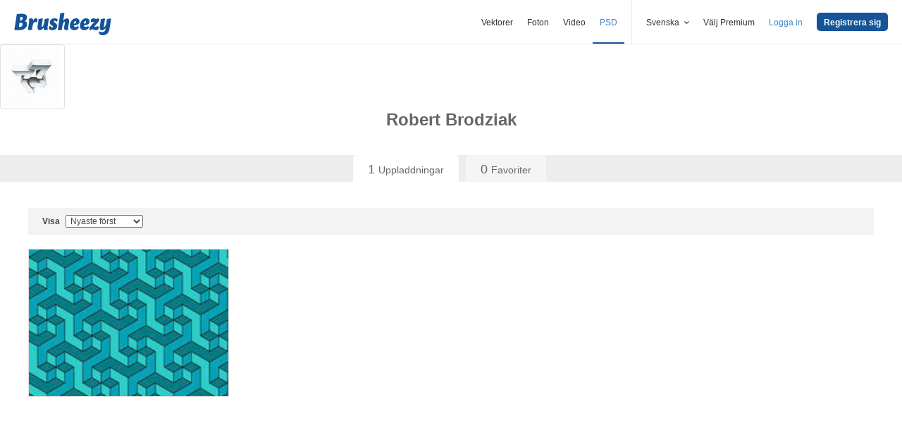

--- FILE ---
content_type: text/plain;charset=UTF-8
request_url: https://c.pub.network/v2/c
body_size: -112
content:
8f7983a0-f3fb-4339-91d7-d6f4ce886695

--- FILE ---
content_type: text/plain;charset=UTF-8
request_url: https://c.pub.network/v2/c
body_size: -262
content:
bab44c26-c013-4762-bc82-e3a1d1bdd55d